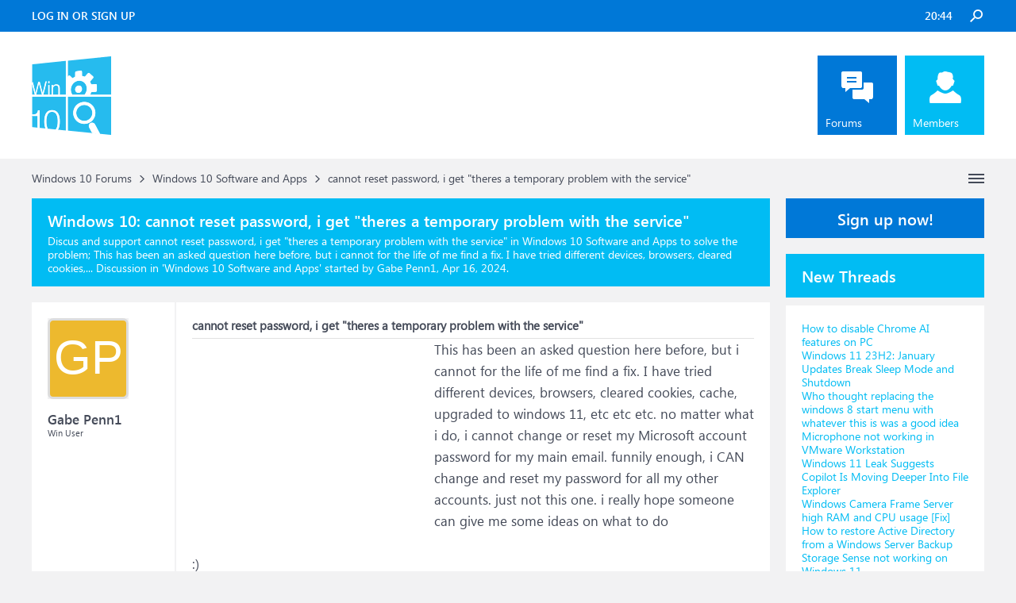

--- FILE ---
content_type: text/html; charset=UTF-8
request_url: https://www.windowsphoneinfo.com/threads/cannot-reset-password-i-get-theres-a-temporary-problem-with-the-service.1209470/
body_size: 11573
content:
<!DOCTYPE html>
<html id="XenForo" lang="en-US" dir="LTR" class="Public NoJs LoggedOut Sidebar  Responsive" xmlns:fb="http://www.facebook.com/2008/fbml">
<head>

	<meta charset="utf-8" />
	<meta http-equiv="X-UA-Compatible" content="IE=Edge,chrome=1" />
	
		<meta name="viewport" content="width=device-width, initial-scale=1" />
	
	
		<base href="https://www.windowsphoneinfo.com/" />
	

	<title>cannot reset password, i get &quot;theres a temporary problem with the service&quot;</title>
	
	<noscript><style>.JsOnly, .jsOnly { display: none !important; }</style></noscript>
	<link rel="stylesheet" href="css.php?css=xenforo,form,public&amp;style=3&amp;dir=LTR&amp;d=1693223641" />
	<link rel="stylesheet" href="css.php?css=andy_similarthreadsplus,bb_code,dark_azucloud,discussion_list,login_bar,message,message_user_info,node_list,thread_view,twitter,wf_default,xb_avatar_username&amp;style=3&amp;dir=LTR&amp;d=1693223641" />

	<link rel="manifest" href="/manifest.json">
        <meta name="theme-color" content="#0078d7"/>

	
	<link rel="apple-touch-icon" href="https://www.windowsphoneinfo.com/styles/brivium/iodine/xenforo/logo_win.png" />
	<link rel="alternate" type="application/rss+xml" title="RSS feed for Windows 10 Forums" href="forums/-/index.rss" />
	
	
	<link rel="canonical" href="https://www.windowsphoneinfo.com/threads/cannot-reset-password-i-get-theres-a-temporary-problem-with-the-service.1209470/" />
	<meta name="description" content="&#9989; cannot reset password, i get &quot;theres a temporary problem with the service&quot;:This has been an asked question here before, but i cannot for the life of me find a fix. I have tried different devices, browsers, cleared cookies,..." /><meta name="keywords" content="cannot reset password, i get &quot;theres a temporary problem with the service&quot;, cannot, reset, password, i, get, theres, a, temporary, problem, with, the, service, Windows 10 Software and Apps, Windows10, Software, and, Apps, Windows 10 Forums" />
	<meta property="og:site_name" content="Windows 10 Forums" />
	<meta property="og:image" content="https://www.windowsphoneinfo.com/styles/brivium/iodine/xenforo/avatars/avatar_m.png" />
	<meta property="og:image" content="https://www.windowsphoneinfo.com/styles/brivium/iodine/xenforo/logo_win.png" />
	<meta property="og:type" content="article" />
	<meta property="og:url" content="https://www.windowsphoneinfo.com/threads/cannot-reset-password-i-get-theres-a-temporary-problem-with-the-service.1209470/" />
	<meta property="og:title" content="cannot reset password, i get &quot;theres a temporary problem with the service&quot;" />
	<meta property="og:description" content="This has been an asked question here before, but i cannot for the life of me find a fix. I have tried different devices, browsers, cleared cookies,..." />
	
	
	

</head>

<body class="node11 node1 SelectQuotable">




	

<div id="loginBar">
	<div class="pageWidth">
		<div class="pageContent">	
			<div id="loginBarHandle">
				
			</div>
			
			<span class="helper"></span>

			
		</div>
	</div>
</div>


<div id="headerMover">
	<div id="headerProxy"></div>

<div id="content" class="thread_view">
	<div class="pageWidth">
		<div class="pageContent">
			<!-- main content area -->
			
			
			
			
			
			
			<div class="breadBoxTop ">
				
				

<nav>
	
		
			
				
			
		
			
				
			
		
	

	<fieldset class="breadcrumb">
		<a href="misc/quick-navigation-menu?selected=node-11" class="OverlayTrigger jumpMenuTrigger" data-cacheOverlay="true" title="Open quick navigation"><!--Jump to...--></a>
			
		<div class="boardTitle"><strong>Windows 10 Forums</strong></div>
		
		<span class="crumbs">
			
			
			
			
			
				
					<span class="crust" itemscope="itemscope" itemtype="https://schema.org/ListItem">
						<a href="https://www.windowsphoneinfo.com/#windows-10-forums.1" class="crumb" rel="up" itemprop="url"><span itemprop="item">Windows 10 Forums</span></a>
						<span class="arrow"><span>&gt;</span></span>
					</span>
				
					<span class="crust" itemscope="itemscope" itemtype="https://schema.org/ListItem">
						<a href="https://www.windowsphoneinfo.com/forums/windows-10-software-and-apps.11/" class="crumb" rel="up" itemprop="url"><span itemprop="item">Windows 10 Software and Apps</span></a>
						<span class="arrow"><span>&gt;</span></span>
					</span>
				
					<span class="crust" itemscope="itemscope" itemtype="https://schema.org/ListItem">
						<span  itemprop="item" style="line-height: 30px;">cannot reset password, i get &quot;theres a temporary problem with the service&quot;</span>
						<span class="arrow"><span>&gt;</span></span>
					</span>
			
		</span>
	</fieldset>
</nav>
			</div>

		
			
				<div class="mainContainer">
					<div class="mainContent">
						
						<!--[if lt IE 8]>
							<p class="importantMessage">You are using an out of date browser. It  may not display this or other websites correctly.<br />You should upgrade or use an <a href="https://www.google.com/chrome/browser/" target="_blank">alternative browser</a>.</p>
						<![endif]-->

						
						
	

	
						
						
						
						
												
							<!-- h1 title, description -->
							<div class="titleBar">
								
								<h1 id="cannot_reset_password_i_get_theres_a_temporary_problem_with_the_service"><b>Windows 10: </b>cannot reset password, i get &quot;theres a temporary problem with the service&quot;</h1>
								
								<p id="pageDescription" class="muted ">Discus and support <em>cannot reset password, i get "theres a temporary problem with the service"</em> in <strong>Windows 10 Software and Apps</strong> to solve the problem;  This has been an asked question here before, but i cannot for the life of me find a fix. I have tried different devices, browsers, cleared cookies,...
	Discussion in '<a href="forums/windows-10-software-and-apps.11/">Windows 10 Software and Apps</a>' started by Gabe Penn1, <a href="threads/cannot-reset-password-i-get-theres-a-temporary-problem-with-the-service.1209470/"><span class="DateTime" title="Apr 16, 2024 at 10:57 AM">Apr 16, 2024</span></a>.
</p>
							</div>
						
						
						
						
						
						<!-- main template -->
						



























	




<div class="pageNavLinkGroup">
	<div class="linkGroup SelectionCountContainer">
		
		
	</div>

	
</div>





<form action="inline-mod/post/switch" method="post"
	class="InlineModForm section"
	data-cookieName="posts"
	data-controls="#InlineModControls"
	data-imodOptions="#ModerationSelect option">

	<ol class="messageList" id="messageList">
		
			
				


<li id="post-5116839" class="message   " data-author="Gabe Penn1">

	

<div class="messageUserInfo" >	
<div class="messageUserBlock ">
	
		<div class="avatarHolder">
			<span class="helper"></span>
			<a class="avatar Avm" data-avatarhtml="true"><span class="user-name xbimgsize_m" >GABE PENN1</span></a>
			
			<!-- slot: message_user_info_avatar -->
		</div>
	


	
		<div class="userText">
			<a itemprop="name" class="username" dir="auto">Gabe Penn1</a>
			<em class="userTitle" >Win User</em>
			
			<!-- slot: message_user_info_text -->
		</div>
	
		
	
		


	<span class="arrow"><span></span></span>
</div>
</div>

	<div class="messageInfo primaryContent">

<h2 class="messageTitle">cannot reset password, i get "theres a temporary problem with the service"</h2>

		
		
		
		
		
		<div class="messageContent">		
			<article>
				<blockquote class="messageText SelectQuoteContainer ugc baseHtml">
					

<!-- Register AD -->
<div style="height:100%; float:left; margin-right:5px;">
<script async src="//pagead2.googlesyndication.com/pagead/js/adsbygoogle.js"></script>
<!-- WinPhone-IP1 -->
<ins class="adsbygoogle"
     style="display:inline-block;width:300px;height:250px"
     data-ad-client="ca-pub-0879914387367977"
     data-ad-slot="5761437340"></ins>
<script>
(adsbygoogle = window.adsbygoogle || []).push({});
</script>
<br />
</div>
<!-- / Register AD -->







					This has been an asked question here before, but i cannot for the life of me find a fix. I have tried different devices, browsers, cleared cookies, cache, upgraded to windows 11, etc etc etc. no matter what i do, i cannot change or reset my Microsoft account password for my main email. funnily enough, i CAN change and reset my password for all my other accounts. just not this one. i really hope someone can give me some ideas on what to do<br />
<br />
<span>:)</span>
					<div class="messageTextEndMarker">&nbsp;</div>
				</blockquote>
			</article>
			
			
		</div>
		
		
		
		
		
		
		
				
		<div class="messageMeta ToggleTriggerAnchor">
			
			<div class="privateControls">
				
				<span class="item muted">
					<span class="authorEnd">Gabe Penn1,</span>
					<a href="threads/cannot-reset-password-i-get-theres-a-temporary-problem-with-the-service.1209470/" title="Permalink" rel="nofollow" class="datePermalink"><span class="DateTime" title="Apr 16, 2024 at 10:57 AM">Apr 16, 2024</span></a>
				</span>
				
				
				
				
				
				
				
				
				
				
				
			</div>
			
			<div class="publicControls">
				<a href="threads/cannot-reset-password-i-get-theres-a-temporary-problem-with-the-service.1209470/" title="Permalink" rel="nofollow" class="item muted postNumber hashPermalink OverlayTrigger" data-href="posts/5116839/permalink">#1</a>
				
				
				
				
			</div>
		</div>
	
		
		<div id="likes-post-5116839"></div>
	</div>

	
	
	
	
</li>



			
		
			
				


<li id="post-5118330" class="message   " data-author="Caval_McLaren">

	

<div class="messageUserInfo" >	
<div class="messageUserBlock ">
	
		<div class="avatarHolder">
			<span class="helper"></span>
			<a class="avatar Avm" data-avatarhtml="true"><span class="user-name xbimgsize_m" >CAVAL_MCLAREN</span></a>
			
			<!-- slot: message_user_info_avatar -->
		</div>
	


	
		<div class="userText">
			<a itemprop="name" class="username" dir="auto">Caval_McLaren</a>
			<em class="userTitle" >Win User</em>
			
			<!-- slot: message_user_info_text -->
		</div>
	
		
	
		


	<span class="arrow"><span></span></span>
</div>
</div>

	<div class="messageInfo primaryContent">

		
		
		
		
		
		<div class="messageContent">		
			<article>
				<blockquote class="messageText SelectQuoteContainer ugc baseHtml">
					





<!-- Register AD -->
<div style="height:100%; float:left; margin-right:5px;">
<script async src="//pagead2.googlesyndication.com/pagead/js/adsbygoogle.js"></script>
<!-- WinPhone-IP2 -->
<ins class="adsbygoogle"
     style="display:inline-block;width:320px;height:100px"
     data-ad-client="ca-pub-0879914387367977"
     data-ad-slot="3600385858"></ins>
<script>
(adsbygoogle = window.adsbygoogle || []).push({});
</script>
<br />
</div>
<!-- / Register AD -->



					<b>Login Password Problem: There&#039;s a temporary problem with the service.</b><br />
<br />
Hi Microsoft,<br />
<br />
I am keen to resolve this issue as the answer provided does not resolve.<br />
<br />
As outlined above, I have followed Steps 1, 2, 3.  When I get to Step 4, I select the Send a code to my phone option (Call ** ******47), I then insert the last four digits of the phone number as requested and I receive the following<br />
 error:<br />
<br />
<ul>
<li><b><i>There&#039;s a temporary problem with the service. Please try again. If you continue to get this message, try again later.</i></b></li>
</ul>Can you please advise how I can resolve this issue to reset or recover the password such that we can log into Windows???<br />
<br />
Shaun
					<div class="messageTextEndMarker">&nbsp;</div>
				</blockquote>
			</article>
			
			
		</div>
		
		
		
		
		
		
		
				
		<div class="messageMeta ToggleTriggerAnchor">
			
			<div class="privateControls">
				
				<span class="item muted">
					<span class="authorEnd">Caval_McLaren,</span>
					<a href="threads/cannot-reset-password-i-get-theres-a-temporary-problem-with-the-service.1209470/#post-5118330" title="Permalink" rel="nofollow" class="datePermalink"><span class="DateTime" title="Apr 16, 2024 at 10:36 PM">Apr 16, 2024</span></a>
				</span>
				
				
				
				
				
				
				
				
				
				
				
			</div>
			
			<div class="publicControls">
				<a href="threads/cannot-reset-password-i-get-theres-a-temporary-problem-with-the-service.1209470/#post-5118330" title="Permalink" rel="nofollow" class="item muted postNumber hashPermalink OverlayTrigger" data-href="posts/5118330/permalink">#2</a>
				
				
				
				
			</div>
		</div>
	
		
		<div id="likes-post-5118330"></div>
	</div>

	
	
	
	
</li>

			
		
			
				


<li id="post-5118331" class="message   " data-author="Caval_McLaren">

	

<div class="messageUserInfo" >	
<div class="messageUserBlock ">
	
		<div class="avatarHolder">
			<span class="helper"></span>
			<a class="avatar Avm" data-avatarhtml="true"><span class="user-name xbimgsize_m" >CAVAL_MCLAREN</span></a>
			
			<!-- slot: message_user_info_avatar -->
		</div>
	


	
		<div class="userText">
			<a itemprop="name" class="username" dir="auto">Caval_McLaren</a>
			<em class="userTitle" >Win User</em>
			
			<!-- slot: message_user_info_text -->
		</div>
	
		
	
		


	<span class="arrow"><span></span></span>
</div>
</div>

	<div class="messageInfo primaryContent">

		
		
		
		
		
		<div class="messageContent">		
			<article>
				<blockquote class="messageText SelectQuoteContainer ugc baseHtml">
					







					<b>Login Password Problem: There&#039;s a temporary problem with the service.</b><br />
<br />
Hi Nachappa CK,<br />
<br />
Unfortunately this does not assist.<br />
<br />
I have followed Steps 1, 2, 3.  When I get to Step 4, I select the Send a code to my phone option (Call ** ******47), I then insert the last four digits of the phone number as requested and I receive the following error:<br />
<br />
<ul>
<li><b><i>There&#039;s a temporary problem with the service. Please try again. If you continue to get this message, try again later.</i></b></li>
</ul>Please advise.<br />
<br />
Shaun
					<div class="messageTextEndMarker">&nbsp;</div>
				</blockquote>
			</article>
			
			
		</div>
		
		
		
		
		
		
		
				
		<div class="messageMeta ToggleTriggerAnchor">
			
			<div class="privateControls">
				
				<span class="item muted">
					<span class="authorEnd">Caval_McLaren,</span>
					<a href="threads/cannot-reset-password-i-get-theres-a-temporary-problem-with-the-service.1209470/#post-5118331" title="Permalink" rel="nofollow" class="datePermalink"><span class="DateTime" title="Apr 16, 2024 at 10:36 PM">Apr 16, 2024</span></a>
				</span>
				
				
				
				
				
				
				
				
				
				
				
			</div>
			
			<div class="publicControls">
				<a href="threads/cannot-reset-password-i-get-theres-a-temporary-problem-with-the-service.1209470/#post-5118331" title="Permalink" rel="nofollow" class="item muted postNumber hashPermalink OverlayTrigger" data-href="posts/5118331/permalink">#3</a>
				
				
				
				
			</div>
		</div>
	
		
		<div id="likes-post-5118331"></div>
	</div>

	
	
	
	
</li>

			
		
			
				


<li id="post-5118332" class="message   " data-author="Caval_McLaren">

	

<div class="messageUserInfo" >	
<div class="messageUserBlock ">
	
		<div class="avatarHolder">
			<span class="helper"></span>
			<a class="avatar Avm" data-avatarhtml="true"><span class="user-name xbimgsize_m" >CAVAL_MCLAREN</span></a>
			
			<!-- slot: message_user_info_avatar -->
		</div>
	


	
		<div class="userText">
			<a itemprop="name" class="username" dir="auto">Caval_McLaren</a>
			<em class="userTitle" >Win User</em>
			
			<!-- slot: message_user_info_text -->
		</div>
	
		
	
		


	<span class="arrow"><span></span></span>
</div>
</div>

	<div class="messageInfo primaryContent">

<h2 class="messageTitle">cannot reset password, i get "theres a temporary problem with the service"</h2>

		
		
		
		
		
		<div class="messageContent">		
			<article>
				<blockquote class="messageText SelectQuoteContainer ugc baseHtml">
					







					<b>There&#039;s a temporary problem with the service - Unable to login to Windows 10</b><br />
<br />
This did not work.<br />
<br />
I am STILL receiving the following error when attempting to reset:<br />
<br />
<ul>
<li>There is a temporary problem with the service. Please try again.If you continue to get this message, try again later.</li>
</ul><br />
The suggestions so far have not helped.
					<div class="messageTextEndMarker">&nbsp;</div>
				</blockquote>
			</article>
			
			
		</div>
		
		
		
		
		
		
		
				
		<div class="messageMeta ToggleTriggerAnchor">
			
			<div class="privateControls">
				
				<span class="item muted">
					<span class="authorEnd">Caval_McLaren,</span>
					<a href="threads/cannot-reset-password-i-get-theres-a-temporary-problem-with-the-service.1209470/#post-5118332" title="Permalink" rel="nofollow" class="datePermalink"><span class="DateTime" title="Apr 16, 2024 at 10:36 PM">Apr 16, 2024</span></a>
				</span>
				
				
				
				
				
				
				
				
				
				
				
			</div>
			
			<div class="publicControls">
				<a href="threads/cannot-reset-password-i-get-theres-a-temporary-problem-with-the-service.1209470/#post-5118332" title="Permalink" rel="nofollow" class="item muted postNumber hashPermalink OverlayTrigger" data-href="posts/5118332/permalink">#4</a>
				
				
				
				
			</div>
		</div>
	
		
		<div id="likes-post-5118332"></div>
	</div>

	
	
	
	
</li>

			
		
		
	</ol>

	

	<input type="hidden" name="_xfToken" value="" />

</form>

	<div class="pageNavLinkGroup">
			
				
					<div class="linkGroup">
						
							<label for="LoginControl"><a href="login/" rel="nofollow" class="concealed element">(You must log in or sign up to reply here.)</a></label>
						
					</div>
				
			
			<div class="linkGroup" style="display: none"><a href="javascript:" class="muted JsOnly DisplayIgnoredContent Tooltip" title="Show hidden content by ">Show Ignored Content</a></div>

			
	</div>


<div class="titleBelow">Thema: <h3 style="display:inline;">cannot reset password, i get "theres a temporary problem with the service"</h3></div>










<div id="PreviewTooltip">
	<span class="arrow"><span></span></span>
	
	<div class="section">
		<div class="primaryContent previewContent">
			<span class="PreviewContents">Loading...</span>
		</div>
	</div>
</div>




    <div class="sectionMain similarthreadsplus">

        <ol class="dataTable">

<li class="titleBar">
        
        
            <div><h2 class="username">cannot reset password, i get "theres a temporary problem with the service" - Similar Threads - cannot reset password</h2></div>
        
</li>

        

<li class="dataRow">
            <h3 class="title"><a href="threads/cannot-reset-password-i-get-theres-a-temporary-problem-with-the-service.1209475/#cannot_reset_password_i_get_theres_a_temporary_problem_with_the_service"
            class="PreviewTooltip"
            title="This has been an asked question here before, but i cannot for the life of me find a fix. I have tried different devices, browsers, cleared cookies, cache, upgraded to windows 11, etc etc etc. no matter what i do, i cannot change or reset my Microsoft account password for my...">cannot reset password, i get &quot;theres a temporary problem with the service&quot;</a></h3> in <b>Windows 10 Gaming</b>
            <div class="previewText"><em>cannot reset password, i get &quot;theres a temporary problem with the service&quot;</em>:  This has been an asked question here before, but i cannot for the life of me find a fix. I have tried different devices, browsers, cleared cookies, cache, upgraded to windows 11, etc etc etc. no matter what i do, i cannot change or reset my Microsoft account password for my...</div>

</li>
        

<li class="dataRow">
            <h3 class="title"><a href="threads/theres-a-temporary-problem-with-the-service.1037035/#There_s_a_temporary_problem_with_the_service"
            class="PreviewTooltip"
            title="Like so many people on here, none of whom seem to have received a satisfactory response, I can't get a password email sent. Every time I do I get the message &quot;There's a temporary problem with the service. Please try again. If you continue to get this message, try again...">There's a temporary problem with the service</a></h3> in <b>Windows 10 Gaming</b>
            <div class="previewText"><em>There's a temporary problem with the service</em>:  Like so many people on here, none of whom seem to have received a satisfactory response, I can't get a password email sent. Every time I do I get the message &quot;There's a temporary problem with the service. Please try again. If you continue to get this message, try again...</div>

</li>
        

<li class="dataRow">
            <h3 class="title"><a href="threads/theres-a-temporary-problem-with-the-service.1037031/#There_s_a_temporary_problem_with_the_service"
            class="PreviewTooltip"
            title="Like so many people on here, none of whom seem to have received a satisfactory response, I can't get a password email sent. Every time I do I get the message &quot;There's a temporary problem with the service. Please try again. If you continue to get this message, try again...">There's a temporary problem with the service</a></h3> in <b>Windows 10 Software and Apps</b>
            <div class="previewText"><em>There's a temporary problem with the service</em>:  Like so many people on here, none of whom seem to have received a satisfactory response, I can't get a password email sent. Every time I do I get the message &quot;There's a temporary problem with the service. Please try again. If you continue to get this message, try again...</div>

</li>
        

<li class="dataRow">
            <h3 class="title"><a href="threads/theres-a-temporary-problem-with-the-service.1037027/#There_s_a_temporary_problem_with_the_service"
            class="PreviewTooltip"
            title="Like so many people on here, none of whom seem to have received a satisfactory response, I can't get a password email sent. Every time I do I get the message &quot;There's a temporary problem with the service. Please try again. If you continue to get this message, try again...">There's a temporary problem with the service</a></h3> in <b>AntiVirus, Firewalls and System Security</b>
            <div class="previewText"><em>There's a temporary problem with the service</em>:  Like so many people on here, none of whom seem to have received a satisfactory response, I can't get a password email sent. Every time I do I get the message &quot;There's a temporary problem with the service. Please try again. If you continue to get this message, try again...</div>

</li>
        

<li class="dataRow">
            <h3 class="title"><a href="threads/theres-a-temporary-problem-with-this-service.607478/#There_s_a_temporary_problem_with_this_service"
            class="PreviewTooltip"
            title="I have a elderly friend with a PC Windows 10 and when trying to boot up going past the login page she gets a dialogue &quot;Verify your identity&quot;. There is an option for text to a mobile but when she tries this she gets &quot;There's a temporary problem with this service. Please try...">&quot;There's a temporary problem with this service&quot;</a></h3> in <b>Windows 10 Gaming</b>
            <div class="previewText"><em>&quot;There's a temporary problem with this service&quot;</em>:  I have a elderly friend with a PC Windows 10 and when trying to boot up going past the login page she gets a dialogue &quot;Verify your identity&quot;. There is an option for text to a mobile but when she tries this she gets &quot;There's a temporary problem with this service. Please try...</div>

</li>
        

<li class="dataRow">
            <h3 class="title"><a href="threads/theres-a-temporary-problem-with-this-service.607473/#There_s_a_temporary_problem_with_this_service"
            class="PreviewTooltip"
            title="I have a elderly friend with a PC Windows 10 and when trying to boot up going past the login page she gets a dialogue &quot;Verify your identity&quot;. There is an option for text to a mobile but when she tries this she gets &quot;There's a temporary problem with this service. Please try...">&quot;There's a temporary problem with this service&quot;</a></h3> in <b>Windows 10 Software and Apps</b>
            <div class="previewText"><em>&quot;There's a temporary problem with this service&quot;</em>:  I have a elderly friend with a PC Windows 10 and when trying to boot up going past the login page she gets a dialogue &quot;Verify your identity&quot;. There is an option for text to a mobile but when she tries this she gets &quot;There's a temporary problem with this service. Please try...</div>

</li>
        

<li class="dataRow">
            <h3 class="title"><a href="threads/theres-a-temporary-problem-with-this-service.607470/#There_s_a_temporary_problem_with_this_service"
            class="PreviewTooltip"
            title="I have a elderly friend with a PC Windows 10 and when trying to boot up going past the login page she gets a dialogue &quot;Verify your identity&quot;. There is an option for text to a mobile but when she tries this she gets &quot;There's a temporary problem with this service. Please try...">&quot;There's a temporary problem with this service&quot;</a></h3> in <b>AntiVirus, Firewalls and System Security</b>
            <div class="previewText"><em>&quot;There's a temporary problem with this service&quot;</em>:  I have a elderly friend with a PC Windows 10 and when trying to boot up going past the login page she gets a dialogue &quot;Verify your identity&quot;. There is an option for text to a mobile but when she tries this she gets &quot;There's a temporary problem with this service. Please try...</div>

</li>
        

<li class="dataRow">
            <h3 class="title"><a href="threads/cant-change-password-multiple-days-of-theres-a-temporary-problem-with-the-service.520569/#Can_t_Change_Password_Multiple_days_of_There_s_a_temporary_problem_with_the_service"
            class="PreviewTooltip"
            title="Multiple days of &quot;There's a temporary problem with the service. Please try again. If you continue to get this message, try again later.&quot;

when trying to change password.

Any ideas?...">Can't Change Password - Multiple days of &quot;There's a temporary problem with the service....</a></h3> in <b>AntiVirus, Firewalls and System Security</b>
            <div class="previewText"><em>Can't Change Password - Multiple days of &quot;There's a temporary problem with the service....</em>:  Multiple days of &quot;There's a temporary problem with the service. Please try again. If you continue to get this message, try again later.&quot;

when trying to change password.

Any ideas?...</div>

</li>
        

<li class="dataRow">
            <h3 class="title"><a href="threads/cannot-reset-microsoft-acct-password-theres-a-temporary-problem.200625/#Cannot_reset_Microsoft_Acct_Password_There_s_a_temporary_problem"
            class="PreviewTooltip"
            title="For 5 days I've been trying to reset my Microsoft Account password and keep getting the same error message over and over (below) and none of the Microsoft automated account help or phone/text bots are able to help and I cannot get a hold of a human...I hope to God my account...">Cannot reset Microsoft Acct Password...&quot;There's a temporary problem...&quot;</a></h3> in <b>AntiVirus, Firewalls and System Security</b>
            <div class="previewText"><em>Cannot reset Microsoft Acct Password...&quot;There's a temporary problem...&quot;</em>:  For 5 days I've been trying to reset my Microsoft Account password and keep getting the same error message over and over (below) and none of the Microsoft automated account help or phone/text bots are able to help and I cannot get a hold of a human...I hope to God my account...</div>

</li>
        

        </ol>
    </div>









	



						
						


						
						
							<!-- login form, to be moved to the upper drop-down -->
							







<form action="login/login" method="post" class="xenForm eAuth" id="login" style="display:none">

	
		<ul id="eAuthUnit">
			
				
				
				
				
					
					<li><a href="register/twitter?reg=1" class="twitterLogin" tabindex="110"><span>Log in with Twitter</span></a></li>
				
				
				
				
			
		</ul>
	

	<div class="ctrlWrapper">
		<dl class="ctrlUnit">
			<dt><label for="LoginControl">Your name or email address:</label></dt>
			<dd><input type="text" name="login" id="LoginControl" class="textCtrl" tabindex="101" /></dd>
		</dl>
	
	
		<dl class="ctrlUnit">
			<dt>
				<label for="ctrl_password">Do you already have an account?</label>
			</dt>
			<dd>
				<ul>
					<li><label for="ctrl_not_registered"><input type="radio" name="register" value="1" id="ctrl_not_registered" tabindex="105" />
						No, create an account now.</label></li>
					<li><label for="ctrl_registered"><input type="radio" name="register" value="0" id="ctrl_registered" tabindex="105" checked="checked" class="Disabler" />
						Yes, my password is:</label></li>
					<li id="ctrl_registered_Disabler">
						<input type="password" name="password" class="textCtrl" id="ctrl_password" tabindex="102" />
						<div class="lostPassword"><a href="lost-password/" rel="nofollow" class="OverlayTrigger OverlayCloser" tabindex="106">Forgot your password?</a></div>
					</li>
				</ul>
			</dd>
		</dl>
	
		
		<dl class="ctrlUnit submitUnit">
			<dt></dt>
			<dd>
				<input type="submit" class="button primary" value="Log in" tabindex="104" data-loginPhrase="Log in" data-signupPhrase="Sign up" />
				<label for="ctrl_remember" class="rememberPassword"><input type="checkbox" name="remember" value="1" id="ctrl_remember" tabindex="103" /> Stay logged in</label>
			</dd>
		</dl>
	</div>

	<input type="hidden" name="cookie_check" value="1" />
	<input type="hidden" name="redirect" value="/threads/cannot-reset-password-i-get-theres-a-temporary-problem-with-the-service.1209470/" />
	<input type="hidden" name="_xfToken" value="" />

</form>
						
						
					</div>
				</div>
				
				<!-- sidebar -->
				<aside>
					<div class="sidebar">
						
						
						

<div class="section loginButton">		
	<div class="secondaryContent">
		<label for="LoginControl" id="SignupButton"><a href="login/" rel="nofollow" class="inner">Sign up now!</a></label>
	</div>
</div>




						<div class="section widget-single">
	<div class="secondaryContent widget sidebar-widget WidgetFramework_WidgetRenderer_Threads" id="widget-12">
		<h3>
			
				New Threads
			
		</h3>
		<!-- 47d3d98f230f58a4b2ac0c3f8f8114f9 --><div class="WidgetFramework_WidgetRenderer_Threads_ListCompact">
<ol>
<li class="thread-1512671 thread-node-2">
<div class="title">
<i></i><a href="threads/how-to-disable-chrome-ai-features-on-pc.1512671/"
title=""
class="PreviewTooltip"
data-previewUrl="threads/how-to-disable-chrome-ai-features-on-pc.1512671/preview">How to disable Chrome AI features on PC</a>
</div>
</li>
<li class="thread-1512670 thread-node-2">
<div class="title">
<i></i><a href="threads/windows-11-23h2-january-updates-break-sleep-mode-and-shutdown.1512670/"
title=""
class="PreviewTooltip"
data-previewUrl="threads/windows-11-23h2-january-updates-break-sleep-mode-and-shutdown.1512670/preview">Windows 11 23H2: January Updates Break Sleep Mode and Shutdown</a>
</div>
</li>
<li class="thread-1512669 thread-node-24">
<div class="title">
<i></i><a href="threads/who-thought-replacing-the-windows-8-start-menu-with-whatever-this-is-was-a-good-idea.1512669/"
title=""
class="PreviewTooltip"
data-previewUrl="threads/who-thought-replacing-the-windows-8-start-menu-with-whatever-this-is-was-a-good-idea.1512669/preview">Who thought replacing the windows 8 start menu with whatever this is was a good idea</a>
</div>
</li>
<li class="thread-1512668 thread-node-2">
<div class="title">
<i></i><a href="threads/microphone-not-working-in-vmware-workstation.1512668/"
title=""
class="PreviewTooltip"
data-previewUrl="threads/microphone-not-working-in-vmware-workstation.1512668/preview">Microphone not working in VMware Workstation</a>
</div>
</li>
<li class="thread-1512667 thread-node-2">
<div class="title">
<i></i><a href="threads/windows-11-leak-suggests-copilot-is-moving-deeper-into-file-explorer.1512667/"
title=""
class="PreviewTooltip"
data-previewUrl="threads/windows-11-leak-suggests-copilot-is-moving-deeper-into-file-explorer.1512667/preview">Windows 11 Leak Suggests Copilot Is Moving Deeper Into File Explorer</a>
</div>
</li>
<li class="thread-1512666 thread-node-2">
<div class="title">
<i></i><a href="threads/windows-camera-frame-server-high-ram-and-cpu-usage-fix.1512666/"
title=""
class="PreviewTooltip"
data-previewUrl="threads/windows-camera-frame-server-high-ram-and-cpu-usage-fix.1512666/preview">Windows Camera Frame Server high RAM and CPU usage [Fix]</a>
</div>
</li>
<li class="thread-1512665 thread-node-2">
<div class="title">
<i></i><a href="threads/how-to-restore-active-directory-from-a-windows-server-backup.1512665/"
title=""
class="PreviewTooltip"
data-previewUrl="threads/how-to-restore-active-directory-from-a-windows-server-backup.1512665/preview">How to restore Active Directory from a Windows Server Backup</a>
</div>
</li>
<li class="thread-1512664 thread-node-2">
<div class="title">
<i></i><a href="threads/storage-sense-not-working-on-windows-11.1512664/"
title=""
class="PreviewTooltip"
data-previewUrl="threads/storage-sense-not-working-on-windows-11.1512664/preview">Storage Sense not working on Windows 11</a>
</div>
</li>
<li class="thread-1512663 thread-node-2">
<div class="title">
<i></i><a href="threads/windows-10-kb5073724-is-january-2026s-extended-security-update-esu-and-it-removes-old.1512663/"
title=""
class="PreviewTooltip"
data-previewUrl="threads/windows-10-kb5073724-is-january-2026s-extended-security-update-esu-and-it-removes-old.1512663/preview">Windows 10 KB5073724 is January 2026’s Extended Security Update (ESU) and it removes old...</a>
</div>
</li>
<li class="thread-1512662 thread-node-11">
<div class="title">
<i></i><a href="threads/my-screen-recorder.1512662/"
title=""
class="PreviewTooltip"
data-previewUrl="threads/my-screen-recorder.1512662/preview">My Screen Recorder</a>
</div>
</li>
<li class="thread-1512661 thread-node-24">
<div class="title">
<i></i><a href="threads/can-wsl-obs-studio-capture-windows-11-applications.1512661/"
title=""
class="PreviewTooltip"
data-previewUrl="threads/can-wsl-obs-studio-capture-windows-11-applications.1512661/preview">Can WSL OBS Studio capture Windows 11 applications?</a>
</div>
</li>
<li class="thread-1512660 thread-node-2">
<div class="title">
<i></i><a href="threads/10-software-tweaks-to-make-an-old-windows-laptop-fast-again.1512660/"
title=""
class="PreviewTooltip"
data-previewUrl="threads/10-software-tweaks-to-make-an-old-windows-laptop-fast-again.1512660/preview">10 Software Tweaks To Make an Old Windows Laptop Fast Again</a>
</div>
</li>
<li class="thread-1512659 thread-node-2">
<div class="title">
<i></i><a href="threads/windows-11-insider-build-26220-7535-adds-narrator-copilot-features-and-removal-policy.1512659/"
title=""
class="PreviewTooltip"
data-previewUrl="threads/windows-11-insider-build-26220-7535-adds-narrator-copilot-features-and-removal-policy.1512659/preview">Windows 11 Insider Build 26220.7535 Adds Narrator Copilot Features and Removal Policy</a>
</div>
</li>
<li class="thread-1512658 thread-node-2">
<div class="title">
<i></i><a href="threads/hard-disk-smart-command-failed-press-f1-to-resume.1512658/"
title=""
class="PreviewTooltip"
data-previewUrl="threads/hard-disk-smart-command-failed-press-f1-to-resume.1512658/preview">Hard disk SMART Command Failed, Press F1 to Resume</a>
</div>
</li>
<li class="thread-1512657 thread-node-2">
<div class="title">
<i></i><a href="threads/how-to-use-summarize-in-windows-11-notepad-to-enhance-writing-with-ai.1512657/"
title=""
class="PreviewTooltip"
data-previewUrl="threads/how-to-use-summarize-in-windows-11-notepad-to-enhance-writing-with-ai.1512657/preview">How to use Summarize in Windows 11 Notepad to Enhance Writing with AI</a>
</div>
</li>
</ol>
<div class="WidgetFramework_WidgetRenderer_Threads_ListCompactMore"
data-selector=".WidgetFramework_WidgetRenderer_Threads_ListCompact">
<a href="." data-url="https://www.windowsphoneinfo.com/misc/wf-widget?widget_id=12&amp;_alp=YWVzMjU2GwsoHepiyQhTHDdZWir8kzLK0aQILvVq2CD8xua0RlYMGXw9tOu4raP56MENHYwl79%2BVKkQlz3O6kym4IZlZ81ZhLI0AVMN2AUo0AasibIRpWzbt5o3boef%2FCypezugnkbLKvO9QhlccTThXFyf5VTk8%2FvcWMINeLpWRuT5WPrd3cGu1vs72NNvwCP5KAMvntiUlc8gYozJCGjWw%2Bo88dpwihEzoDDW%2BFGPUrXscvrbTtQPEWf2eQ%2FogYwtCs5V1fHbo0zlLhzINqfFczujn%2FieTXcaGEfl05ykihrCYsE9tK5evtLIJQHdRyQ4mwqRy&amp;page=2">More</a>
</div>
<div id="PreviewTooltip">
<span class="arrow"><span></span></span>
<div class="section">
<div class="primaryContent previewContent">
<span class="PreviewContents">Loading...</span>
</div>
</div>
</div>
</div><!-- /47d3d98f230f58a4b2ac0c3f8f8114f9 (215s) -->
	</div>
</div>

















<div class="section widget-single">
	<div class="secondaryContent widget sidebar-widget WidgetFramework_WidgetRenderer_Threads" id="widget-4">
		<h3>
			
				<a href="find-new/posts">New Win 10 Posts</a>
			
		</h3>
		<!-- 68a2ccdc9a293160afec71d84bb359d8 --><div class="WidgetFramework_WidgetRenderer_Threads_Sidebar avatarList">
<ul>
<li class="thread-1512671 thread-node-2">
<a href="members/winclub.192/" class="avatar Av192s" data-avatarhtml="true"><span class="user-name xbimgsize_s" >WINCLUB</span></a>
<a title="How to disable Chrome AI features on PC" class="Tooltip"
href="posts/6264416/">
How to disable Chrome AI...
</a>
<div class="userTitle">
<a href="members/winclub.192/" class="username" dir="auto">WinClub</a> replied <abbr class="DateTime" data-time="1768577882" data-diff="104737" data-datestring="Jan 16, 2026" data-timestring="10:38 AM">Jan 16, 2026 at 10:38 AM</abbr>
</div>
<div><b>Google Chrome is getting 3 new generative AI features</b><br />
<div class="bbCodeBlock bbCodeQuote"> …</div></div>
</li>
<li class="thread-1512670 thread-node-2">
<a href="members/ghacks.19/" class="avatar Av19s" data-avatarhtml="true"><span class="user-name xbimgsize_s" >GHACKS</span></a>
<a title="Windows 11 23H2: January Updates Break Sleep Mode and Shutdown" class="Tooltip"
href="posts/6264411/">
Windows 11 23H2: January...
</a>
<div class="userTitle">
<a href="members/ghacks.19/" class="username" dir="auto">GHacks</a> replied <abbr class="DateTime" data-time="1768575784" data-diff="106835" data-datestring="Jan 16, 2026" data-timestring="10:03 AM">Jan 16, 2026 at 10:03 AM</abbr>
</div>
<div><b>What is wrong with January Windows Cumulative Updates for Windows 11 22H2 and 23H2 are not working?</b><br />
What is wrong with January Windows…</div>
</li>
<li class="thread-1512669 thread-node-24">
<a class="avatar Av0s" data-avatarhtml="true"><span class="user-name xbimgsize_s" >/U/MORE-EXPLANATION2032</span></a>
<a title="Who thought replacing the windows 8 start menu with whatever this is was a good idea" class="Tooltip"
href="posts/6264408/">
Who thought replacing the...
</a>
<div class="userTitle">
<a class="username" dir="auto">/u/More-Explanation2032</a> replied <abbr class="DateTime" data-time="1768485784" data-diff="196835" data-datestring="Jan 15, 2026" data-timestring="9:03 AM">Jan 15, 2026 at 9:03 AM</abbr>
</div>
<div><b>6 Start Menu Replacements for Windows 8</b><br />
Thanks natron. I&#039;ve been using Classic Shell lately. I think it&#039;s the…</div>
</li>
<li class="thread-1512668 thread-node-2">
<a href="members/winclub.192/" class="avatar Av192s" data-avatarhtml="true"><span class="user-name xbimgsize_s" >WINCLUB</span></a>
<a title="Microphone not working in VMware Workstation" class="Tooltip"
href="posts/6264404/">
Microphone not working in...
</a>
<div class="userTitle">
<a href="members/winclub.192/" class="username" dir="auto">WinClub</a> replied <abbr class="DateTime" data-time="1768480446" data-diff="202173" data-datestring="Jan 15, 2026" data-timestring="7:34 AM">Jan 15, 2026 at 7:34 AM</abbr>
</div>
<div><b>Vmware workstation 7 stoped working after upgrade from Win7SP1 to Win10</b><br />
Upgrade was perfect for all applications. But VMware workstation…</div>
</li>
<li class="thread-1512667 thread-node-2">
<a href="members/ghacks.19/" class="avatar Av19s" data-avatarhtml="true"><span class="user-name xbimgsize_s" >GHACKS</span></a>
<a title="Windows 11 Leak Suggests Copilot Is Moving Deeper Into File Explorer" class="Tooltip"
href="posts/6264400/">
Windows 11 Leak Suggests...
</a>
<div class="userTitle">
<a href="members/ghacks.19/" class="username" dir="auto">GHacks</a> replied <abbr class="DateTime" data-time="1768379882" data-diff="302737" data-datestring="Jan 14, 2026" data-timestring="3:38 AM">Jan 14, 2026 at 3:38 AM</abbr>
</div>
<div><b>Windows Explorer Replacement?</b><br />
<div class="bbCodeBlock bbCodeQuote"> <aside> <blockquote class="quoteContainer"><div class="quote">are…</div></blockquote></aside></div></div>
</li>
<li class="thread-1512666 thread-node-2">
<a href="members/winclub.192/" class="avatar Av192s" data-avatarhtml="true"><span class="user-name xbimgsize_s" >WINCLUB</span></a>
<a title="Windows Camera Frame Server high RAM and CPU usage [Fix]" class="Tooltip"
href="posts/6264389/">
Windows Camera Frame Server...
</a>
<div class="userTitle">
<a href="members/winclub.192/" class="username" dir="auto">WinClub</a> replied <abbr class="DateTime" data-time="1768376042" data-diff="306577" data-datestring="Jan 14, 2026" data-timestring="2:34 AM">Jan 14, 2026 at 2:34 AM</abbr>
</div>
<div><b>RAM leaks and high CPU usage</b><br />
Sorry to seem so negative, folks, but am I the only one who thinks it&#039;s disgraceful that the onus seems…</div>
</li>
<li class="thread-1512665 thread-node-2">
<a href="members/winclub.192/" class="avatar Av192s" data-avatarhtml="true"><span class="user-name xbimgsize_s" >WINCLUB</span></a>
<a title="How to restore Active Directory from a Windows Server Backup" class="Tooltip"
href="posts/6264392/">
How to restore Active Directory...
</a>
<div class="userTitle">
<a href="members/winclub.192/" class="username" dir="auto">WinClub</a> replied <abbr class="DateTime" data-time="1768376101" data-diff="306518" data-datestring="Jan 14, 2026" data-timestring="2:35 AM">Jan 14, 2026 at 2:35 AM</abbr>
</div>
<div><b>Active Directory Backup and Restore from Windowss 2000 server to Windows 2022 server</b><br />
I&#039;m planning to upgrade my server, my server is…</div>
</li>
</ul>
</div><!-- /68a2ccdc9a293160afec71d84bb359d8 (42s) -->
	</div>
</div>
						
						
					</div>
				</aside>
			
			
						
			<div class="breadBoxBottom">

<nav>
	

	<fieldset class="breadcrumb">
		<a href="misc/quick-navigation-menu?selected=node-11" class="OverlayTrigger jumpMenuTrigger" data-cacheOverlay="true" title="Open quick navigation"><!--Jump to...--></a>
			
		<div class="boardTitle"><strong>Windows 10 Forums</strong></div>
		
		<span class="crumbs">
			
			
			
			
			
				
					<span class="crust">
						<a href="https://www.windowsphoneinfo.com/#windows-10-forums.1" class="crumb"><span>Windows 10 Forums</span></a>
						<span class="arrow"><span>&gt;</span></span>
					</span>
				
					<span class="crust">
						<a href="https://www.windowsphoneinfo.com/forums/windows-10-software-and-apps.11/" class="crumb"><span>Windows 10 Software and Apps</span></a>
						<span class="arrow"><span>&gt;</span></span>
					</span>
				
					<span class="crust">
						<span  style="line-height: 30px;">cannot reset password, i get &quot;theres a temporary problem with the service&quot;</span>
						<span class="arrow"><span>&gt;</span></span>
					</span>
			
		</span>
	</fieldset>
</nav></div>
			
						
			
						
		</div>
	</div>
</div>

<header>
	


<div id="header">
	<div class="brTopHeader">
		<div class="pageWidth">
			<div class="pageContent">
				
					<div class="visitorTabs">
						<label for="LoginControl" class="navTab"><a href="login/" rel="nofollow" class="brLoginLink navLink">Log in or Sign up</a></label>
					</div>
				
				
				

<div id="searchBar">
	
	<span id="QuickSearchPlaceholder" title="Search">Search</span>
	<fieldset id="QuickSearch">
		<form action="search/search" method="post" class="formPopup">
			
			<div class="primaryControls">
				<!-- block: primaryControls -->
				<input type="text" name="keywords" value="" class="textCtrl" placeholder="Search..." title="Enter your search and hit enter" id="QuickSearchQuery" />				
				<!-- end block: primaryControls -->
			</div>
			
			<div class="secondaryControls">
				<div class="controlsWrapper">
				
					<!-- block: secondaryControls -->
					<dl class="ctrlUnit">
						<dt></dt>
						<dd><ul>
							<li><label><input type="checkbox" name="title_only" value="1"
								id="search_bar_title_only" class="AutoChecker"
								data-uncheck="#search_bar_thread" /> Search titles only</label></li>
						</ul></dd>
					</dl>
				
					<dl class="ctrlUnit">
						<dt><label for="searchBar_users">Posted by Member:</label></dt>
						<dd>
							<input type="text" name="users" value="" class="textCtrl AutoComplete" id="searchBar_users" />
							<p class="explain">Separate names with a comma.</p>
						</dd>
					</dl>
				
					<dl class="ctrlUnit">
						<dt><label for="searchBar_date">Newer Than:</label></dt>
						<dd><input type="date" name="date" value="" class="textCtrl" id="searchBar_date" /></dd>
					</dl>
					
					
					<dl class="ctrlUnit">
						<dt></dt>
						<dd><ul>
								
									<li><label title="Search only cannot reset password, i get &quot;theres a temporary problem with the service&quot;"><input type="checkbox" name="type[post][thread_id]" value="1209470"
	id="search_bar_thread" class="AutoChecker"
	data-uncheck="#search_bar_title_only, #search_bar_nodes" /> Search this thread only</label></li>
								
									<li><label title="Search only Windows 10 Software and Apps"><input type="checkbox" name="nodes[]" value="11"
	id="search_bar_nodes" class="Disabler AutoChecker" checked="checked"
	data-uncheck="#search_bar_thread" /> Search this forum only</label>
	<ul id="search_bar_nodes_Disabler">
		<li><label><input type="checkbox" name="type[post][group_discussion]" value="1"
			id="search_bar_group_discussion" class="AutoChecker"
			data-uncheck="#search_bar_thread" /> Display results as threads</label></li>
	</ul></li>
								
						</ul></dd>
					</dl>
					
				</div>
				<!-- end block: secondaryControls -->
				
				<dl class="ctrlUnit submitUnit">
					<dt></dt>
					<dd>
						<input type="submit" value="Search" class="button primary Tooltip" title="Find Now" />
						<div class="Popup" id="commonSearches">
							<a rel="Menu" class="button NoPopupGadget Tooltip" title="Useful Searches" data-tipclass="flipped"><span class="arrowWidget"></span></a>
							<div class="Menu">
								<div class="primaryContent menuHeader">
									<div>Useful Searches</div>
								</div>
								<ul class="secondaryContent blockLinksList">
									<!-- block: useful_searches -->
									<li><a href="find-new/posts?recent=1" rel="nofollow">Recent Posts</a></li>
									
									<!-- end block: useful_searches -->
								</ul>
							</div>
						</div>
						<a href="search/" rel="nofollow" class="button moreOptions Tooltip" title="Advanced Search">More</a>
					</dd>
				</dl>
				
			</div>
			
			<input type="hidden" name="_xfToken" value="" />
		</form>		
	</fieldset>
	
</div>
				<div class="brClock"></div>
			</div>
		</div>
	</div>
	<div class="header">
		<div class="pageWidth">
			<div class="pageContent">
				<div id="logoBlock">
			
			
			<div id="logo"><a href="https://www.windowsphoneinfo.com/">
				<span></span>
				<img src="styles/brivium/iodine/xenforo/logo_win.png" alt="Windows 10 Forums" />
			</a></div>
			
			<span class="helper"></span>
</div>
				

<div id="navigation">
		<nav>

<div class="navTabs">
	<ul class="publicTabs">
	
		<!-- home -->
		
		
		
		<!-- extra tabs: home -->
		
		
		
		<!-- forums -->
		
			<li class="navTab forums selected">
			
				<a href="https://www.windowsphoneinfo.com/" class="navLink" rel="nofollow">Forums</a>
				<a href="https://www.windowsphoneinfo.com/" class="SplitCtrl" rel="nofollow"></a>
				
				<div class="tabLinks forumsTabLinks">
					<div class="primaryContent menuHeader">
						<h3>Forums</h3>
						<div class="muted">Quick Links</div>
					</div>
					<ul class="secondaryContent blockLinksList">
					
						
						<li><a href="search/?type=post" rel="nofollow">Search Forums</a></li>
						
						<li><a href="find-new/posts" rel="nofollow">Recent Posts</a></li>
					<li><a href="unanswered/threads">Unanswered Threads</a></li>
					</ul>
				</div>
			</li>
		
		
		
		<!-- extra tabs: middle -->
		
		
		
		<!-- members -->
		
			<li class="navTab members Popup PopupControl PopupClosed">
			
				<a href="https://www.windowsphoneinfo.com/members/" class="navLink" rel="nofollow">Members</a>
				<a href="https://www.windowsphoneinfo.com/members/" class="SplitCtrl" rel="nofollow"></a>
				
				<div class="Menu JsOnly tabMenu membersTabLinks">
					<div class="primaryContent menuHeader">
						<h3>Members</h3>
						<div class="muted">Quick Links</div>
					</div>
					<ul class="secondaryContent blockLinksList">
					
						<li><a href="members/" rel="nofollow">Notable Members</a></li>
						
						<li><a href="online/" rel="nofollow">Current Visitors</a></li>
						<li><a href="recent-activity/" rel="nofollow">Recent Activity</a></li>
						
					
					</ul>
				</div>
			</li>
						
		
		<!-- extra tabs: end -->
		

		<!-- responsive popup -->
		<li class="navTab navigationHiddenTabs Popup PopupControl PopupClosed" style="display:none">	
						
			<a rel="Menu" class="navLink NoPopupGadget"><span class="menuIcon">Menu</span></a>
			
			<div class="Menu JsOnly blockLinksList primaryContent" id="NavigationHiddenMenu"></div>
		</li>
			
		
		
		
	</ul>
	
	
</div>

<span class="helper"></span>
			
		</nav>	
</div>
			</div>
		</div>
	</div>
</div>

	
	
</header>

</div>

<footer>


<div class="footer">

	<div class="pageWidth">
		<div class="pageContent">
			
				<div class="brFooterBlock first">
					<a href="https://windowsphoneinfo.com/"><img src="styles/brivium/iodine/xenforo/logo_win.png" /></a>
<p class="brTextContent">Biggest Windows 10 Forum</p>
				</div>
				<div class="brFooterBlock second">
					<h3>Windows 10 Errors</h3>
					<ul>
<li><a href="https://windowsphoneinfo.com/forums/windows-10-support.3/">Windows 10 Support</a></li>
<li><a href="https://www.windowsphoneinfo.com/forums/windows-10-installation-and-upgrade.5/">Windows 10 Installation</a></li>
<li><a href="https://www.windowsphoneinfo.com/forums/windows-10-drivers-and-hardware.8/">Windows 10 Driver</a></li>
</ul>
				</div>
				<div class="brFooterBlock third">
					<h3>Windows 10 Help</h3>
					<ul>
<li><a href="https://www.windowsphoneinfo.com/forums/windows-10-news.2/">News</a></li>
<li><a href="https://www.windowsphoneinfo.com/forums/windows-10-tutorials.4/">Tutorials</a></li>
<li><a href="https://www.windowsphoneinfo.com/forums/windows-10-bsod-crashes-and-debugging.10/">Bluescreen</a></li>
<li><a href="https://www.windowsphoneinfo.com/html-sitemap/">SiteMap</a></li>

</ul>
				</div>
				<div class="brFooterBlock fifth">
					<h3>Windows 10 Social</h3>
					<ul class="brSocial">
<li class="brYtIcon"><a href=""></a></li>
<li class="brFbIcon"><a href=""></a></li>
<li class="brTwIcon"><a href=""></a></li>
<li class="brGgIcon"><a href=""></a></li>
<li class="brPtIcon"><a href=""></a></li>
</ul>
<br/ style='clear:both;'>
<ul>
<li><a href="https://www.windowsphoneinfo.com/misc/contact">Contact Us</a></li>
<li><a href="https://www.windowsphoneinfo.com/help/privacy-policy">Privacy Policy</a></li>
</ul>
				</div>
		
		
			
		</div>
	</div>

</div>

<div class="footerLegal">
	<div class="pageWidth">
		<div class="pageContent">
		
			<div id="copyright">
				<a href="https://xenforo.com" class="concealed">Forum software by XenForo&trade; <span>&copy; 2010-2018 XenForo Ltd.</span></a> 
				<a href="http://brivium.com/xenforo-add-ons" title="Brivium XenForo Add-ons" rel="nofollow">XenForo Add-ons</a> & <a href="http://brivium.com/xenforo-styles" title="Brivium XenForo Style" rel="nofollow">XenForo Styles</a> ™ © 2012-2016 Brivium LLC.
			</div>
			
			
			
		
			
			<span class="helper"></span>
		</div>
	</div>	
</div>



</footer>

<div class="bottomFixer">
	
	

</div>




<script>
			var _b = document.getElementsByTagName('base')[0], _bH = "https://www.windowsphoneinfo.com/";
			if (_b && _b.href != _bH) _b.href = _bH;
		</script><script async src="https://www.googletagmanager.com/gtag/js?id=UA-43543255-5"></script><script>
		window.dataLayer = window.dataLayer || [];
		function gtag(){dataLayer.push(arguments);}
		gtag('js', new Date());
	
		gtag('config', 'UA-43543255-5', {
			// <!-- slot: ga_config_start -->
			
			
		});
	</script><script src="//code.jquery.com/jquery-2.2.4.min.js"></script><script>if (!window.jQuery) { document.write('<scr'+'ipt type="text/javascript" src="js/jquery/jquery-1.11.0.min.js"><\/scr'+'ipt>'); }</script><script src="js/xenforo/xenforo.js?_v=03ced626"></script><script src="js/WidgetFramework/script.min.js?_v=03ced626"></script><script src="js/xenbulletin/AvatarUsername/jquery.nameBadges.js?_v=03ced626"></script><script type="application/ld+json">
    {
      "@context": "https://schema.org",
      "@type": "BreadcrumbList",
      "itemListElement": [
{
        "@type": "ListItem",
        "position": 1,
        "name": "Windows 10 Forums",
        "item": "https://www.windowsphoneinfo.com/#windows-10-forums.1"
      } 

,

{
        "@type": "ListItem",
        "position": 2,
        "name": "Windows 10 Software and Apps",
        "item": "https://www.windowsphoneinfo.com/forums/windows-10-software-and-apps.11/"
      } 


        ]
    }
  </script><script>
$(document).ready(function(){

  $('body .user-name').nameBadge();
  
  
  
});

$( document ).ajaxComplete(function() {
   $('body .user-name').nameBadge();
});

</script><script>


jQuery.extend(true, XenForo,
{
	visitor: { user_id: 0 },
	serverTimeInfo:
	{
		now: 1768682661,
		today: 1768626000,
		todayDow: 6
	},
	_lightBoxUniversal: "0",
	_enableOverlays: "1",
	_animationSpeedMultiplier: "0",
	_overlayConfig:
	{
		top: "10%",
		speed: 0,
		closeSpeed: 0,
		mask:
		{
			color: "rgb(0, 0, 0)",
			opacity: "0.6",
			loadSpeed: 0,
			closeSpeed: 0
		}
	},
	_ignoredUsers: [],
	_loadedScripts: {"thread_view":true,"message":true,"bb_code":true,"message_user_info":true,"andy_similarthreadsplus":true,"discussion_list":true,"wf_default":true,"login_bar":true,"dark_azucloud":true,"node_list":true,"twitter":true,"xb_avatar_username":true,"js\/WidgetFramework\/script.min.js?_v=03ced626":true,"js\/xenbulletin\/AvatarUsername\/jquery.nameBadges.js?_v=03ced626":true},
	_cookieConfig: { path: "/", domain: "", prefix: "xf_"},
	_csrfToken: "",
	_csrfRefreshUrl: "login/csrf-token-refresh",
	_jsVersion: "03ced626",
	_noRtnProtect: false,
	_noSocialLogin: false
});
jQuery.extend(XenForo.phrases,
{
	cancel: "Cancel",

	a_moment_ago:    "A moment ago",
	one_minute_ago:  "1 minute ago",
	x_minutes_ago:   "%minutes% minutes ago",
	today_at_x:      "Today at %time%",
	yesterday_at_x:  "Yesterday at %time%",
	day_x_at_time_y: "%day% at %time%",

	day0: "Sunday",
	day1: "Monday",
	day2: "Tuesday",
	day3: "Wednesday",
	day4: "Thursday",
	day5: "Friday",
	day6: "Saturday",

	_months: "January,February,March,April,May,June,July,August,September,October,November,December",
	_daysShort: "Sun,Mon,Tue,Wed,Thu,Fri,Sat",

	following_error_occurred: "The following error occurred",
	server_did_not_respond_in_time_try_again: "The server did not respond in time. Please try again.",
	logging_in: "Logging in",
	click_image_show_full_size_version: "Click this image to show the full-size version.",
	show_hidden_content_by_x: "Show hidden content by {names}"
});

// Facebook Javascript SDK
XenForo.Facebook.appId = "";
XenForo.Facebook.forceInit = false;


$('.pageNavLinkGroup').each(function()
{
	if($(this).outerHeight() <= 30)
	{
		$(this).addClass('none');
	}
});

$('.PageNav').each(function()
{
	if(!$(this).closest('.pageNavLinkGroup').length)
	{
		$(this).wrap('<div class="pageNavLinkGroup"></div>');
	}
});

if($('.sidebar').length)
{
	$('#content .pageContent').addClass('brStyle');
}

function footer()
{
	if($(window).width() <= 860)
	{
		if(!$('.footer .brFooterBlock.first ul.brSocial').length)
		{
			$('.footer ul.brSocial').clone().appendTo($('.footer .brFooterBlock.first'));
			$('.footer .brFooterBlock.fifth ul.brSocial').remove();
		}
	}
	else
	{
		if(!$('.footer .brFooterBlock.fifth ul.brSocial').length)
		{
			$('.footer ul.brSocial').clone().appendTo($('.footer .brFooterBlock.fifth'));
			$('.footer .brFooterBlock.first ul.brSocial').remove();
		}
	}
}
footer();

$(window).resize(function()
{
	footer();	
});
function updateClock ( )
 	{
 	var currentTime = new Date ( );
  	var currentHours = currentTime.getHours ( );
  	var currentMinutes = currentTime.getMinutes ( );
  	var currentSeconds = currentTime.getSeconds ( );

  	// Pad the minutes and seconds with leading zeros, if required
  	currentMinutes = ( currentMinutes < 10 ? "0" : "" ) + currentMinutes;
  	currentSeconds = ( currentSeconds < 10 ? "0" : "" ) + currentSeconds;
  	currentHours = ( currentHours < 10 ? "0" : "" ) + currentHours;

  	/*Choose either "AM" or "PM" as appropriate
  	var timeOfDay = ( currentHours < 12 ) ? "AM" : "PM";

  	Convert the hours component to 12-hour format if needed
  	currentHours = ( currentHours > 12 ) ? currentHours - 12 : currentHours;

  	Convert an hours component of "0" to "12"
  	currentHours = ( currentHours == 0 ) ? 12 : currentHours;*/

  	// Compose the string for display
  	var currentTimeString = currentHours + ":" + currentMinutes;
  	
  	
   	$(".brClock").html(currentTimeString);
   	  	
}
setInterval('updateClock()', 1000);

XenForo.brSidebar = function ($sideBar){this.__construct($sideBar);};
XenForo.brSidebar.prototype =
{
	__construct: function($sideBar)
	{
		$sideBar.each(function()
		{
			if($(this).find('h3'))
			{
				$(this).wrapInner('<div class="innerSideBar"></div>');
				$(this).find('.innerSideBar').before($(this).find('h3'));
			}
		});
	}
};

XenForo.register('.sidebar .secondaryContent, .xengallerySideBar .secondaryContent, .resourceListSidebar .secondaryContent, .profilePage .mast .section', 'XenForo.brSidebar');
</script><script>
$(document).ready(function()
{
	$("#BRCopyright").remove();
});
</script></body>
</html>

--- FILE ---
content_type: text/html; charset=utf-8
request_url: https://www.google.com/recaptcha/api2/aframe
body_size: 266
content:
<!DOCTYPE HTML><html><head><meta http-equiv="content-type" content="text/html; charset=UTF-8"></head><body><script nonce="abq_KUsAG-Y9ylyCCkiaCg">/** Anti-fraud and anti-abuse applications only. See google.com/recaptcha */ try{var clients={'sodar':'https://pagead2.googlesyndication.com/pagead/sodar?'};window.addEventListener("message",function(a){try{if(a.source===window.parent){var b=JSON.parse(a.data);var c=clients[b['id']];if(c){var d=document.createElement('img');d.src=c+b['params']+'&rc='+(localStorage.getItem("rc::a")?sessionStorage.getItem("rc::b"):"");window.document.body.appendChild(d);sessionStorage.setItem("rc::e",parseInt(sessionStorage.getItem("rc::e")||0)+1);localStorage.setItem("rc::h",'1768682663839');}}}catch(b){}});window.parent.postMessage("_grecaptcha_ready", "*");}catch(b){}</script></body></html>